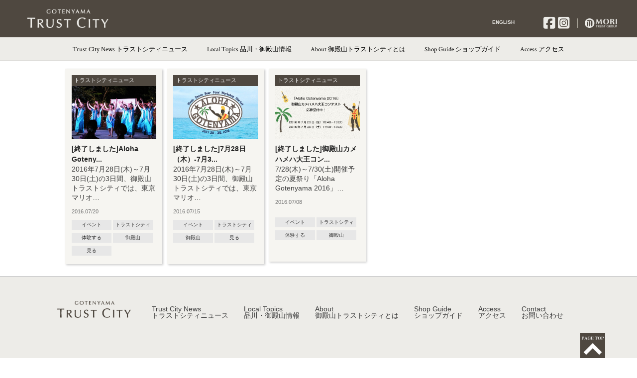

--- FILE ---
content_type: text/html; charset=UTF-8
request_url: https://www.trustcity-g.com/date/2016/07
body_size: 7198
content:
<!doctype html>

<!--[if lt IE 7]><html lang="ja" class="no-js lt-ie9 lt-ie8 lt-ie7"><![endif]-->
<!--[if (IE 7)&!(IEMobile)]><html lang="ja" class="no-js lt-ie9 lt-ie8"><![endif]-->
<!--[if (IE 8)&!(IEMobile)]><html lang="ja" class="no-js lt-ie9"><![endif]-->
<!--[if gt IE 8]><!-->
<html lang="ja" class="no-js"><!--<![endif]-->



<head>
  <meta charset="utf-8">

    <meta http-equiv="X-UA-Compatible" content="IE=edge">

  <!-- Google Tag Manager -->
  <script>
    (function(w, d, s, l, i) {
      w[l] = w[l] || [];
      w[l].push({
        'gtm.start': new Date().getTime(),
        event: 'gtm.js'
      });
      var f = d.getElementsByTagName(s)[0],
        j = d.createElement(s),
        dl = l != 'dataLayer' ? '&l=' + l : '';
      j.async = true;
      j.src =
        'https://www.googletagmanager.com/gtm.js?id=' + i + dl;
      f.parentNode.insertBefore(j, f);
    })(window, document, 'script', 'dataLayer', 'GTM-NX36826');
  </script>
  <!-- End Google Tag Manager -->

  <title>7月 | 2016 | 御殿山トラストシティ</title>

    <meta name="HandheldFriendly" content="True">
  <meta name="MobileOptimized" content="320">
  <meta name="viewport" content="width=device-width, initial-scale=1" />
  <meta name="format-detection" content="telephone=no">
  <link href="https://fonts.googleapis.com/css?family=Crimson+Text:400,700,600" rel="stylesheet" type="text/css">

    <link rel="apple-touch-icon" href="https://www.trustcity-g.com/wp/wp-content/themes/trust/apple-touch-icon.png">
  <link rel="icon" href="https://www.trustcity-g.com/wp/wp-content/themes/trust/favicon.ico">
  <!--[if IE]>
			<link rel="shortcut icon" href="https://www.trustcity-g.com/wp/wp-content/themes/trust/favicon.ico">
		<![endif]-->
    <meta name="msapplication-TileColor" content="#f01d4f">
  <meta name="msapplication-TileImage" content="https://www.trustcity-g.com/wp/wp-content/themes/trust/library/images/win8-tile-icon.png">
  <meta name="theme-color" content="#121212">

  <meta name="description" content="御殿山トラストシティは、ホテル（東京マリオットホテル）・オフィス（御殿山トラストタワー）・レジデンス（御殿山トラストコート）・御殿山庭園からなる複合施設です。">
  <meta name="keywords" content="御殿山トラストシティ,東京,品川,,トラストシティ,御殿山トラストコート,御殿山トラストタワー,トラストタワー,御殿山,レストラン,ホテル,外資系ホテル,イベント">

  <meta property="og:title" content="御殿山トラストシティ | 2016 | 7月">
      <meta property="og:description" content="御殿山トラストシティは、ホテル（東京マリオットホテル）・オフィス（御殿山トラストタワー）・レジデンス（御殿山トラストコート）・御殿山庭園からなる複合施設です。">
    <meta property="og:type" content="website">
  <meta property="og:url" content="https://www.trustcity-g.com/2103">


      <meta property="og:image" content="https://www.trustcity-g.com/wp/wp-content/themes/trust/images/og_img.jpg">
  

  <!--   <meta property="og:image" content="https://www.trustcity-g.com/wp/wp-content/themes/trust/images/og_img.jpg"> -->

  <link rel="pingback" href="https://www.trustcity-g.com/wp/xmlrpc.php">

    <link rel="alternate" type="application/rss+xml" title="御殿山トラストシティ &raquo; フィード" href="https://www.trustcity-g.com/feed" />
<link rel="alternate" type="application/rss+xml" title="御殿山トラストシティ &raquo; コメントフィード" href="https://www.trustcity-g.com/comments/feed" />
		<script type="text/javascript">
			window._wpemojiSettings = {"baseUrl":"https:\/\/s.w.org\/images\/core\/emoji\/72x72\/","ext":".png","source":{"concatemoji":"https:\/\/www.trustcity-g.com\/wp\/wp-includes\/js\/wp-emoji-release.min.js"}};
			!function(e,n,t){var a;function o(e){var t=n.createElement("canvas"),a=t.getContext&&t.getContext("2d");return!(!a||!a.fillText)&&(a.textBaseline="top",a.font="600 32px Arial","flag"===e?(a.fillText(String.fromCharCode(55356,56812,55356,56807),0,0),3e3<t.toDataURL().length):(a.fillText(String.fromCharCode(55357,56835),0,0),0!==a.getImageData(16,16,1,1).data[0]))}function i(e){var t=n.createElement("script");t.src=e,t.type="text/javascript",n.getElementsByTagName("head")[0].appendChild(t)}t.supports={simple:o("simple"),flag:o("flag")},t.DOMReady=!1,t.readyCallback=function(){t.DOMReady=!0},t.supports.simple&&t.supports.flag||(a=function(){t.readyCallback()},n.addEventListener?(n.addEventListener("DOMContentLoaded",a,!1),e.addEventListener("load",a,!1)):(e.attachEvent("onload",a),n.attachEvent("onreadystatechange",function(){"complete"===n.readyState&&t.readyCallback()})),(a=t.source||{}).concatemoji?i(a.concatemoji):a.wpemoji&&a.twemoji&&(i(a.twemoji),i(a.wpemoji)))}(window,document,window._wpemojiSettings);
		</script>
		<style type="text/css">
img.wp-smiley,
img.emoji {
	display: inline !important;
	border: none !important;
	box-shadow: none !important;
	height: 1em !important;
	width: 1em !important;
	margin: 0 .07em !important;
	vertical-align: -0.1em !important;
	background: none !important;
	padding: 0 !important;
}
</style>
<link rel='stylesheet' id='googleFonts-css'  href='https://fonts.googleapis.com/css?family=Lato%3A400%2C700%2C400italic%2C700italic' type='text/css' media='all' />
<link rel='stylesheet' id='bones-stylesheet-css'  href='https://www.trustcity-g.com/wp/wp-content/themes/trust/library/css/style.css' type='text/css' media='all' />
<!--[if lt IE 9]>
<link rel='stylesheet' id='bones-ie-only-css'  href='https://www.trustcity-g.com/wp/wp-content/themes/trust/library/css/ie.css' type='text/css' media='all' />
<![endif]-->
<script type='text/javascript' src='https://www.trustcity-g.com/wp/wp-content/themes/trust/library/js/libs/modernizr.custom.min.js'></script>
<script type='text/javascript' src='https://www.trustcity-g.com/wp/wp-includes/js/jquery/jquery.js'></script>
<script type='text/javascript' src='https://www.trustcity-g.com/wp/wp-includes/js/jquery/jquery-migrate.min.js'></script>
<style>
	#lightGallery-slider .info .desc
	{
		direction: ltr !important;
		text-align: center !important;
	}
	#lightGallery-slider .info .title
	{
		direction: ltr !important;
		text-align: center !important;
	}
	</style>      <script type="text/javascript">
         var string = ".wp-lightbox-bank,", ie, ieVersion, lightease;
         jQuery(document).ready(function ($) {
                     string = ".gallery-item, ";
                        string += ".wp-caption > a, ";
                        string += "a:has(img[class*=wp-image-])";
                     if (navigator.appName == "Microsoft Internet Explorer") {
               //Set IE as true
               ie = true;
               //Create a user agent var
               var ua = navigator.userAgent;
               //Write a new regEx to find the version number
               var re = new RegExp("MSIE ([0-9]{1,}[.0-9]{0,})");
               //If the regEx through the userAgent is not null
               if (re.exec(ua) != null) {
                  //Set the IE version
                  ieVersion = parseInt(RegExp.$1);
               }
            }
            if (ie = true && ieVersion <= 9)
            {
               lightease = "";
            } else
            {
               lightease = "ease";
            }
            var selector = string.replace(/,\s*$/, "");
            jQuery(selector).lightGallery({
               caption: true,
               desc: true,
               disableOther: true,
               closable: true,
               errorMessage: "Could not load the item. Make sure the path is correct and item exist.",
               easing: lightease
            });
         });

      </script>
      <link hreflang="ja" href="https://www.trustcity-g.com/ja/date/2016/07" rel="alternate" />
<link hreflang="en" href="https://www.trustcity-g.com/en/date/2016/07" rel="alternate" />
<link hreflang="x-default" href="https://www.trustcity-g.com/date/2016/07" rel="alternate" />
<meta name="generator" content="qTranslate-X 3.4.6.8" />
  
    
  <link rel="stylesheet" href="https://www.trustcity-g.com/wp/wp-content/themes/trust/stylesheets/app.css" /><link rel="stylesheet" href="https://www.trustcity-g.com/wp/wp-content/themes/trust/stylesheets/ng.css" />
  <!--[if lt IE 9]>
      <script src="//cdnjs.cloudflare.com/ajax/libs/html5shiv/3.6.2/html5shiv.js"></script>
      <script src="//s3.amazonaws.com/nwapi/nwmatcher/nwmatcher-1.2.5-min.js"></script>
      <script src="//html5base.googlecode.com/svn-history/r38/trunk/js/selectivizr-1.0.3b.js"></script>
      <script src="//cdnjs.cloudflare.com/ajax/libs/respond.js/1.1.0/respond.min.js"></script>

      <script>
        document.createElement('main');
      </script>
    <![endif]-->



  <!-- Foundation 3 for IE 8 and earlier -->
  <!--[if lt IE 9]>
    <script src="https://ajax.googleapis.com/ajax/libs/jquery/1.11.3/jquery.min.js"></script>
    <![endif]-->

  <!-- Foundation 5 for IE 9 and later -->
  <!--[if gt IE 8]><!-->
  <script src="https://www.trustcity-g.com/wp/wp-content/themes/trust/bower_components/jquery/dist/jquery.min.js"></script>
  <!--<![endif]-->
  
  <script>
    (function(i, s, o, g, r, a, m) {
      i['GoogleAnalyticsObject'] = r;
      i[r] = i[r] || function() {
        (i[r].q = i[r].q || []).push(arguments)
      }, i[r].l = 1 * new Date();
      a = s.createElement(o),
        m = s.getElementsByTagName(o)[0];
      a.async = 1;
      a.src = g;
      m.parentNode.insertBefore(a, m)
    })(window, document, 'script', '//www.google-analytics.com/analytics.js', 'ga');

    ga('create', 'UA-49716952-1', 'trustcity-g.com');
    ga('send', 'pageview');
  </script>

  <script src="https://kit.fontawesome.com/dce8710715.js" crossorigin="anonymous"></script>

  <style>
    [class^="icon-"] .fa-brands {
      font-size: 1.3em;
    }
  </style>
</head>

<body class="archive date" itemscope itemtype="http://schema.org/WebPage">
  <!-- Google Tag Manager (noscript) -->
  <noscript><iframe src="https://www.googletagmanager.com/ns.html?id=GTM-NX36826"
      height="0" width="0" style="display:none;visibility:hidden"></iframe></noscript>
  <!-- End Google Tag Manager (noscript) -->

  <div id="fb-root"></div>
  <script>
    (function(d, s, id) {
      var js, fjs = d.getElementsByTagName(s)[0];
      if (d.getElementById(id)) return;
      js = d.createElement(s);
      js.id = id;
      js.src = "//connect.facebook.net/ja_JP/sdk.js#xfbml=1&version=v2.4&appId=1484463765127227";
      fjs.parentNode.insertBefore(js, fjs);
    }(document, 'script', 'facebook-jssdk'));
  </script>




  

  <div id="container" class="">

    <header class="header" role="banner" itemscope itemtype="http://schema.org/WPHeader">
      <div>
        <div class="sticky">
          <nav id="inner-header" class="top-bar cf" data-topbar>

            <ul class="title-area">

              <li class="name">
                <h1 id="logo" class="h1">
                  <a href="https://www.trustcity-g.com"><img
                      src="https://www.trustcity-g.com/wp/wp-content/themes/trust/images/common/img_trustcity_gotenyama_logo.png"
                      width:="193" height="44"
                      alt="御殿山トラストシティ"></a>
                </h1>


                
<ul class="language-chooser language-chooser-both qtranxs_language_chooser" id="qtranslate-chooser">
<li class="active"><a href="https://www.trustcity-g.com/ja/date/2016/07" class="qtranxs_flag_ja qtranxs_flag_and_text" title="JAPANESE (ja)"><span>JAPANESE</span></a></li>
<li><a href="https://www.trustcity-g.com/en/date/2016/07" class="qtranxs_flag_en qtranxs_flag_and_text" title="ENGLISH (en)"><span>ENGLISH</span></a></li>
</ul><div class="qtranxs_widget_end"></div>



                <ul class="right">
                  <!-- <li class="twitter"><a class="icon-twitter" href="https://twitter.com/Gotenyama_trust" target="_brank"><span>T</span></a></li> -->
                  <li class="facebook"><a class="icon-face" href="https://www.facebook.com/gotenyamaTC/" target="_brank">
                      <i class="fa-brands fa-square-facebook"></i>
                    </a></li>
                  <li class="insta"><a class="icon-ins" href="https://instagram.com/gotenyama_trustcity/" target="_brank">
                      <i class="fa-brands fa-square-instagram"></i>
                    </a></li>
                </ul>

                <div class="mori">
                  <a href="https://www.mori-trust.co.jp/" class="morilogo" target="_brank"><img src="https://www.trustcity-g.com/wp/wp-content/themes/trust/images/common/morilogo.png" alt=""></a>
                </div>
              </li>
              <li class="toggle-topbar menu-icon"><a href="#"><span>menu</span></a></li>
            </ul>



            <!-- <nav role="navigation" itemscope itemtype="http://schema.org/SiteNavigationElement"> -->

            <section class="top-bar-section">
              <ul id="menu-global" class="nav top-nav cf"><li class='cat_news menu-item menu-item-object-category'><a href='https://www.trustcity-g.com/category/cat_news'>Trust City News <br>トラストシティニュース</a></li><li class='cat_gotenyama menu-item menu-item-object-category'><a href='https://www.trustcity-g.com/category/cat_gotenyama'>Local Topics <br>品川・御殿山情報</a></li><li class='page_about menu-item menu-item-type-taxonomy'><a href='https://www.trustcity-g.com/about'>About <br>御殿山トラストシティとは</a><ul class='sub-menu' data-max='360';><li class='menu-item menu-item-type-post_type menu-item-object-page'><a href='https://www.trustcity-g.com/about'>御殿山トラストシティ</a></li><li class='menu-item menu-item-type-post_type menu-item-object-page'><a href='https://www.trustcity-g.com/about/office'>御殿山トラストタワー</a></li><li class='menu-item menu-item-type-post_type menu-item-object-page'><a href='https://www.trustcity-g.com/about/residence'>御殿山トラストコート</a></li><li class='menu-item menu-item-type-post_type menu-item-object-page'><a href='https://www.trustcity-g.com/about/gotenyama_garden'>御殿山庭園</a></li><li class='menu-item menu-item-type-post_type menu-item-object-page'><a href='https://www.trustcity-g.com/about/tearoom'>茶室「有時庵」</a></li><li class='menu-item menu-item-type-post_type menu-item-object-page'><a href='https://www.trustcity-g.com/about/mariott-tokyo'>東京マリオットホテル</a></li><li class='menu-item menu-item-type-post_type menu-item-object-page'><a href='https://www.trustcity-g.com/about/loungeanddining-g'>ラウンジ＆ダイニング G／<br>ペストリー＆ベーカリー GGCo.</a></li></ul></li><li class='page_shop_guide menu-item menu-item-type-taxonomy'><a href='https://www.trustcity-g.com/shop-guide'>Shop Guide <br>ショップガイド</a></li><li class='page_access menu-item menu-item-type-taxonomy'><a href='https://www.trustcity-g.com/access'>Access <br>アクセス</a></li></ul>

              <!-- </nav> -->
            </section>



          </nav>
        </div>
      </div>

    </header>

<div id="wrapper">







			<div id="content">

				<div id="inner-content" class="cf">

						<main id="main" class="m-all t-2of3 d-5of7 cf" role="main" itemscope itemprop="mainContentOfPage" itemtype="http://schema.org/Blog">
							<ul class="list_container">
																					
<li id="post-2103" class="list  post-2103 post type-post status-publish format-standard has-post-thumbnail category-cat_news cate-event cate-trustcity cate-experience cate-gotenyama cate-look" style="background-image:url(); background-repeat:no-repeat;">


	<section class="entry-content cf ">
		<div class="inner">
						<p class="sub cat_news"><a href="https://www.trustcity-g.com/category/cat_news">トラストシティニュース</a></p>
			<a href="https://www.trustcity-g.com/2103">

			<div class="icatch">
				<div class="icatch_inner" style="background-image:url(https://www.trustcity-g.com/wp/wp-content/uploads/2016/07/882-1500-600x375.jpg);"></div>

			</div>

						<h1 class="archive_ttl">[終了しました]Aloha Goteny...</h1>



			<div class="left_container">
			<div class="excerpt">
				<p>2016年7月28日(木)～7月30日(土)の3日間、御殿山トラストシティでは、東京マリオ&#8230;</p>
			</div>

				<time date-time="2016-07-20">2016.07/20</time>
			</div>
	</a>

		<div class="cat">
			<a href="https://www.trustcity-g.com//cate/event" rel="tag">イベント</a><a href="https://www.trustcity-g.com//cate/trustcity" rel="tag">トラストシティ</a><a href="https://www.trustcity-g.com//cate/experience" rel="tag">体験する</a><a href="https://www.trustcity-g.com//cate/gotenyama" rel="tag">御殿山</a><a href="https://www.trustcity-g.com//cate/look" rel="tag">見る</a>		</div>


		</div>

	</section>



</li>

														
<li id="post-2020" class="list  post-2020 post type-post status-publish format-standard has-post-thumbnail category-cat_news cate-event cate-trustcity cate-gotenyama cate-look" style="background-image:url(); background-repeat:no-repeat;">


	<section class="entry-content cf ">
		<div class="inner">
						<p class="sub cat_news"><a href="https://www.trustcity-g.com/category/cat_news">トラストシティニュース</a></p>
			<a href="https://www.trustcity-g.com/2020">

			<div class="icatch">
				<div class="icatch_inner" style="background-image:url(https://www.trustcity-g.com/wp/wp-content/uploads/2016/07/aloha_g_main_1500-600x375.jpg);"></div>

			</div>

						<h1 class="archive_ttl">[終了しました]7月28日（木）-7月3...</h1>



			<div class="left_container">
			<div class="excerpt">
				<p>2016年7月28日(木)～7月30日(土)の3日間、御殿山トラストシティでは、東京マリオ&#8230;</p>
			</div>

				<time date-time="2016-07-15">2016.07/15</time>
			</div>
	</a>

		<div class="cat">
			<a href="https://www.trustcity-g.com//cate/event" rel="tag">イベント</a><a href="https://www.trustcity-g.com//cate/trustcity" rel="tag">トラストシティ</a><a href="https://www.trustcity-g.com//cate/gotenyama" rel="tag">御殿山</a><a href="https://www.trustcity-g.com//cate/look" rel="tag">見る</a>		</div>


		</div>

	</section>



</li>

														
<li id="post-1969" class="list  post-1969 post type-post status-publish format-standard has-post-thumbnail category-cat_news cate-event cate-trustcity cate-experience cate-gotenyama" style="background-image:url(); background-repeat:no-repeat;">


	<section class="entry-content cf ">
		<div class="inner">
						<p class="sub cat_news"><a href="https://www.trustcity-g.com/category/cat_news">トラストシティニュース</a></p>
			<a href="https://www.trustcity-g.com/1969">

			<div class="icatch">
				<div class="icatch_inner" style="background-image:url(https://www.trustcity-g.com/wp/wp-content/uploads/2016/07/kame1-600x375.jpg);"></div>

			</div>

						<h1 class="archive_ttl">[終了しました]御殿山カメハメハ大王コン...</h1>



			<div class="left_container">
			<div class="excerpt">
				<p>7/28(木)～7/30(土)開催予定の夏祭り「Aloha Gotenyama 2016」&#8230;</p>
			</div>

				<time date-time="2016-07-08">2016.07/08</time>
			</div>
	</a>

		<div class="cat">
			<a href="https://www.trustcity-g.com//cate/event" rel="tag">イベント</a><a href="https://www.trustcity-g.com//cate/trustcity" rel="tag">トラストシティ</a><a href="https://www.trustcity-g.com//cate/experience" rel="tag">体験する</a><a href="https://www.trustcity-g.com//cate/gotenyama" rel="tag">御殿山</a>		</div>


		</div>

	</section>



</li>

													</ul>
									
							

						</main>

					
				</div>

			</div>

			</div>


			<footer class="footer" role="contentinfo" itemscope itemtype="http://schema.org/WPFooter">

				<div id="inner-footer" class="wrap cf">
                    <h2><a href="https://www.trustcity-g.com"><img src="https://www.trustcity-g.com/wp/wp-content/themes/trust/images/common/footer_logo_gotenyama_trust_city.png" alt="sendai trust city"></a></h2>
					<nav role="navigation">
						<div class="footer-links cf"><ul id="menu-footer" class="nav footer-nav cf"><li id="menu-item-69" class="menu-item menu-item-type-taxonomy menu-item-object-category menu-item-69"><a href="https://www.trustcity-g.com/category/cat_news">Trust City News <br /><span>トラストシティニュース</span></a></li>
<li id="menu-item-70" class="menu-item menu-item-type-taxonomy menu-item-object-category menu-item-70"><a href="https://www.trustcity-g.com/category/cat_gotenyama">Local Topics<br /><span>品川・御殿山情報</span></a></li>
<li id="menu-item-72" class="menu-item menu-item-type-post_type menu-item-object-page menu-item-72"><a href="https://www.trustcity-g.com/about">About<br /><span>御殿山トラストシティとは</span></a></li>
<li id="menu-item-174" class="menu-item menu-item-type-post_type menu-item-object-page menu-item-174"><a href="https://www.trustcity-g.com/shop-guide">Shop Guide<br /><span>ショップガイド</span></a></li>
<li id="menu-item-71" class="menu-item menu-item-type-post_type menu-item-object-page menu-item-71"><a href="https://www.trustcity-g.com/access">Access<br /><span>アクセス</span></a></li>
<li id="menu-item-547" class="menu-item menu-item-type-post_type menu-item-object-page menu-item-547"><a href="https://www.trustcity-g.com/contact">Contact<br /><span>お問い合わせ</span></a></li>
</ul></div>					</nav>

				</div>
        <div class="under_border">
            <a class="text1" href="https://www.mori-trust.co.jp/privacy/index.html" target="_brank">プライバシーポリシー</a>
            <a class="text3" href="https://www.mori-trust.co.jp/gaibusoshin/" target="_brank">外部送信について</a>
            <a class="text2" href="https://www.mori-trust.co.jp/" target="_brank">会社概要</a>
            <a class="text3" href="https://www.trustcity-g.com/sitemap_page">サイトマップ</a>
            <p class="source-org copyright">&copy; 2026 御殿山トラストシティ.</p>
        </div>
			</footer>
      <span id="loading"></span>
            <!-- <img id="loading" src="https://www.trustcity-g.com/wp/wp-content/themes/trust/images/common/image.gif"> -->
		</div>

				<link rel='stylesheet' id='wp-lightbox-bank.css-css'  href='https://www.trustcity-g.com/wp/wp-content/plugins/wp-lightbox-bank/assets/css/wp-lightbox-bank.css' type='text/css' media='all' />
<script type='text/javascript' src='https://www.trustcity-g.com/wp/wp-content/themes/trust/library/js/scripts.js'></script>
<script type='text/javascript' src='https://www.trustcity-g.com/wp/wp-content/plugins/wp-lightbox-bank/assets/js/wp-lightbox-bank.js'></script>








    <!-- Foundation 3 for IE 8 and earlier -->
    <!--[if lt IE 9]>

    <script src="https://www.trustcity-g.com/wp/wp-content/themes/trustjs/rem.js"></script>
    <![endif]-->

    <!-- Foundation 5 for IE 9 and later -->
    <!--[if gt IE 8]><!-->

    <!--<![endif]-->
    <script src="https://www.trustcity-g.com/wp/wp-content/themes/trust/js/jquery.easing.1.3.min.js"></script>
    <script src="https://www.trustcity-g.com/wp/wp-content/themes/trust/bower_components/foundation/js/foundation.js"></script>
    <script src="https://www.trustcity-g.com/wp/wp-content/themes/trust/bower_components/foundation/js/foundation/foundation.orbit.js"></script>
    <script src="https://www.trustcity-g.com/wp/wp-content/themes/trust/bower_components/foundation/js/foundation/foundation.topbar.js"></script>
    <script src="https://www.trustcity-g.com/wp/wp-content/themes/trust/js/main.js"></script>

        

	</body>

</html> <!-- end of site. what a ride! -->


--- FILE ---
content_type: text/css
request_url: https://www.trustcity-g.com/wp/wp-content/themes/trust/stylesheets/ng.css
body_size: 4723
content:
@charset "UTF-8";
@media only screen and (min-width: 20em) {
  /* line 12, ../scss/ng.scss */
  body {
    padding-top: 5.9375em !important;
    height: 100%;
  }
  /* line 15, ../scss/ng.scss */
  body #container {
    position: relative;
    min-height: 98.3%;
  }
  /* line 18, ../scss/ng.scss */
  body #container #wrapper {
    padding: 0 0 32em 0;
    position: relative;
  }

  /* line 26, ../scss/ng.scss */
  .home #wrapper {
    padding: 0 !important;
  }
  /* line 29, ../scss/ng.scss */
  .home .insta_container {
    padding: 0 0 14px 0;
  }
  /* line 32, ../scss/ng.scss */
  .home .insta_bottom {
    padding: 0 0 32em 0;
  }

  /* line 38, ../scss/ng.scss */
  #main .list_container {
    display: inline-block;
    zoom: 1;
    display: block;
    overflow: visible;
  }
  /* line 43, ../scss/ng.scss */
  #main .list_container:after {
    content: ".";
    display: block;
    height: 0;
    clear: both;
    visibility: hidden;
  }
  /* line 53, ../scss/ng.scss */
  #main .list_container .list .new_box {
    width: 30px;
    height: 30px;
    border-radius: 50%;
    -webkit-border-radius: 50%;
    -moz-border-radius: 50%;
    top: -8px;
    right: -3px;
    z-index: 100;
    padding: 10px 0 0 0;
    font-size: 10px;
    font-weight: bold;
    text-align: center;
  }
  /* line 68, ../scss/ng.scss */
  #main .list_container .list.other {
    background-position: 96% 96%;
  }
  /* line 74, ../scss/ng.scss */
  #main .list_container .list .entry-content p.cat.notification a {
    background: #7787bb;
  }
  /* line 79, ../scss/ng.scss */
  #main .list_container .list .entry-content p.cat.info a {
    background: #be89bd;
  }
  /* line 84, ../scss/ng.scss */
  #main .list_container .list .entry-content p.cat.report a {
    background: #7caf94;
  }
  /* line 89, ../scss/ng.scss */
  #main .list_container .list .entry-content p.cat.column a {
    background: #5d8cbe;
  }

  /* line 102, ../scss/ng.scss */
  .single-post #main .ttl_col .title_container {
    display: inline-block;
    zoom: 1;
    display: block;
    overflow: visible !important;
  }
  /* line 107, ../scss/ng.scss */
  .single-post #main .ttl_col .title_container:after {
    content: ".";
    display: block;
    height: 0;
    clear: both;
    visibility: hidden;
  }
  /* line 114, ../scss/ng.scss */
  .single-post #main .ttl_col .title_container .shop_ttl {
    height: auto;
    font-size: 0.58em;
    line-height: 1.3;
  }
  /* line 120, ../scss/ng.scss */
  .single-post #main .ttl_col .title_container .shop_ttl.max {
    max-width: 100% !important;
    text-align: left;
  }

  /* line 132, ../scss/ng.scss */
  .single-archive_post #main .ttl_col .title_container {
    display: inline-block;
    zoom: 1;
    display: block;
    overflow: visible !important;
  }
  /* line 137, ../scss/ng.scss */
  .single-archive_post #main .ttl_col .title_container:after {
    content: ".";
    display: block;
    height: 0;
    clear: both;
    visibility: hidden;
  }
  /* line 144, ../scss/ng.scss */
  .single-archive_post #main .ttl_col .title_container .shop_ttl {
    height: auto;
    padding: 0 !important;
    font-size: 0.58em;
    line-height: 1.3;
    max-width: 75% !important;
  }
  /* line 150, ../scss/ng.scss */
  .single-archive_post #main .ttl_col .title_container .shop_ttl.max {
    max-width: 100% !important;
    text-align: left;
  }

  /* line 161, ../scss/ng.scss */
  .orbit-container .orbit-next {
    background: url(../images/next.png) #fff no-repeat;
    background-position: center;
    background-size: 70%;
  }
  /* line 165, ../scss/ng.scss */
  .orbit-container .orbit-next span {
    border: none;
  }
  /* line 169, ../scss/ng.scss */
  .orbit-container .orbit-prev {
    background: url(../images/prev.png) #fff no-repeat;
    background-position: center;
    background-size: 70%;
  }
  /* line 173, ../scss/ng.scss */
  .orbit-container .orbit-prev span {
    border: none;
  }

  /* line 178, ../scss/ng.scss */
  .header {
    border-bottom: none;
  }

  /* line 181, ../scss/ng.scss */
  .top-bar {
    border-bottom: solid 1px #8a8a8a;
    height: 6.2125em;
    max-height: 95px;
  }
  /* line 186, ../scss/ng.scss */
  .top-bar .title-area .name {
    position: relative;
  }
  /* line 188, ../scss/ng.scss */
  .top-bar .title-area .name #logo {
    padding: 0.75em 0 0 0;
    margin: 0;
  }
  /* line 191, ../scss/ng.scss */
  .top-bar .title-area .name #logo #logo a {
    display: block;
    width: 260px;
  }
  /* line 196, ../scss/ng.scss */
  .top-bar .title-area .name .right {
    float: none !important;
    margin: 0 !important;
    position: absolute;
    z-index: 99999;
    font-size: 1.3em;
    width: 115px;
    line-height: 20px;
    top: 61px;
    left: 20px;
  }
  /* line 206, ../scss/ng.scss */
  .top-bar .title-area .name .right li {
    margin: 0 0 0 15px;
  }
  /* line 208, ../scss/ng.scss */
  .top-bar .title-area .name .right li:first-child {
    margin: 0;
  }
  /* line 211, ../scss/ng.scss */
  .top-bar .title-area .name .right li a {
    color: #edece8;
  }
  /* line 213, ../scss/ng.scss */
  .top-bar .title-area .name .right li a span {
    display: none;
  }
  /* line 220, ../scss/ng.scss */
  .top-bar .title-area .name .mori {
    position: absolute;
    top: 15px;
    right: 20px;
  }
  /* line 224, ../scss/ng.scss */
  .top-bar .title-area .name .mori img {
    width: 80px;
    height: auto;
    padding-left: 0;
    border-left: none;
  }
  /* line 234, ../scss/ng.scss */
  .top-bar .title-area .menu-icon a span {
    font-size: 9px;
    vertical-align: baseline;
    vertical-align: -webkit-baseline-middle;
  }

  /* line 260, ../scss/ng.scss */
  .top-bar .top-bar-section #menu-global li {
    margin: 0 auto;
  }
  /* line 264, ../scss/ng.scss */
  .top-bar .top-bar-section #menu-global li a {
    font-family: "Crimson Text", "HGS明朝B", "ヒラギノ明朝 Pro W6", "Hiragino Mincho Pro", "ＭＳ Ｐ明朝", serif;
  }
  /* line 266, ../scss/ng.scss */
  .top-bar .top-bar-section #menu-global li a br {
    display: none;
  }
  /* line 270, ../scss/ng.scss */
  .top-bar .top-bar-section #menu-global li a span {
    font-family: "ヒラギノ角ゴ", "Hiragino Kaku Gothic", "ヒラギノ角ゴ Pro W3", "Hiragino Kaku Gothic Pro", "ヒラギノ角ゴ Pro W6", "Hiragino Kaku Gothic ProN", "メイリオ", Meiryo, Osaka, "ＭＳ Ｐゴシック", "MS PGothic", sans-serif;
    padding: 0 0 0 7%;
  }
  /* line 278, ../scss/ng.scss */
  .top-bar .top-bar-section #menu-global li a:focus {
    color: #000;
    text-decoration: none;
  }
  /* line 284, ../scss/ng.scss */
  .top-bar .top-bar-section #menu-global li.menu-item-90 a {
    border-bottom: solid 4px #be89bd;
  }
  /* line 286, ../scss/ng.scss */
  .top-bar .top-bar-section #menu-global li.menu-item-90 a:hover {
    background: #be89bd !important;
  }
  /* line 293, ../scss/ng.scss */
  .top-bar .top-bar-section #menu-global li.menu-item-82 a {
    border-bottom: solid 4px #7787bb;
  }
  /* line 295, ../scss/ng.scss */
  .top-bar .top-bar-section #menu-global li.menu-item-82 a:hover {
    background: #7787bb !important;
  }
  /* line 301, ../scss/ng.scss */
  .top-bar .top-bar-section #menu-global li.menu-item-368 a {
    border-bottom: solid 4px #5d8cbe;
  }
  /* line 303, ../scss/ng.scss */
  .top-bar .top-bar-section #menu-global li.menu-item-368 a:hover {
    background: #5d8cbe !important;
  }
  /* line 309, ../scss/ng.scss */
  .top-bar .top-bar-section #menu-global li.menu-item-13 a {
    border-bottom: solid 4px #7caf94;
  }
  /* line 311, ../scss/ng.scss */
  .top-bar .top-bar-section #menu-global li.menu-item-13 a:hover {
    background: #7caf94 !important;
  }
  /* line 317, ../scss/ng.scss */
  .top-bar .top-bar-section #menu-global li.menu-item-12 a {
    border-bottom: solid 4px #a0c756;
  }
  /* line 319, ../scss/ng.scss */
  .top-bar .top-bar-section #menu-global li.menu-item-12 a:hover {
    background: #a0c756 !important;
  }
  /* line 329, ../scss/ng.scss */
  .top-bar.expanded .title-area {
    background: transparent;
  }

  /* line 338, ../scss/ng.scss */
  .blog .nav_header .inner .ttl {
    padding: 1.04em 0;
  }
  /* line 341, ../scss/ng.scss */
  .blog .nav_header .inner .content {
    font-family: "ヒラギノ角ゴ", "Hiragino Kaku Gothic", "ヒラギノ角ゴ Pro W3", "Hiragino Kaku Gothic Pro", "ヒラギノ角ゴ Pro W6", "Hiragino Kaku Gothic ProN", "メイリオ", Meiryo, Osaka, "ＭＳ Ｐゴシック", "MS PGothic", sans-serif;
    font-size: 0.75em;
  }
  /* line 344, ../scss/ng.scss */
  .blog .nav_header .inner .content .nav_container {
    margin-top: 5%;
  }
  /* line 346, ../scss/ng.scss */
  .blog .nav_header .inner .content .nav_container li {
    position: relative;
    -moz-border-radius: 2px;
    -webkit-border-radius: 2px;
    -o-border-radius: 2px;
    -ms-border-radius: 2px;
    width: 80%;
    border: solid 1px #8e8e8e;
    margin: 1% auto;
  }
  /* line 355, ../scss/ng.scss */
  .blog .nav_header .inner .content .nav_container li a {
    display: block;
    width: 100%;
    padding: 1em 0;
    color: #fff !important;
  }
  /* line 361, ../scss/ng.scss */
  .blog .nav_header .inner .content .nav_container li:first-child {
    margin: 0 auto;
  }
  /* line 364, ../scss/ng.scss */
  .blog .nav_header .inner .content .nav_container li.notification {
    background: #7787bb;
  }
  /* line 367, ../scss/ng.scss */
  .blog .nav_header .inner .content .nav_container li.report {
    background: #7caf94;
  }
  /* line 370, ../scss/ng.scss */
  .blog .nav_header .inner .content .nav_container li.column {
    background: #5d8cbe;
    position: static;
    float: none;
  }
  /* line 375, ../scss/ng.scss */
  .blog .nav_header .inner .content .nav_container li.info {
    background: #be89bd;
  }
  /* line 378, ../scss/ng.scss */
  .blog .nav_header .inner .content .nav_container li.all {
    background: #fff !important;
  }
  /* line 380, ../scss/ng.scss */
  .blog .nav_header .inner .content .nav_container li.all a {
    color: #7787bb !important;
  }
  /* line 384, ../scss/ng.scss */
  .blog .nav_header .inner .content .nav_container li.all.icon-triangle-right:after {
    display: block;
  }

  /* line 401, ../scss/ng.scss */
  .category .nav_header .inner .content .nav_container li {
    position: relative;
  }

  /* line 414, ../scss/ng.scss */
  .category-notification .nav_header .inner .ttl {
    padding: 1.04em 0;
  }
  /* line 417, ../scss/ng.scss */
  .category-notification .nav_header .inner .content {
    font-family: "ヒラギノ角ゴ", "Hiragino Kaku Gothic", "ヒラギノ角ゴ Pro W3", "Hiragino Kaku Gothic Pro", "ヒラギノ角ゴ Pro W6", "Hiragino Kaku Gothic ProN", "メイリオ", Meiryo, Osaka, "ＭＳ Ｐゴシック", "MS PGothic", sans-serif;
    font-size: 0.75em;
  }
  /* line 420, ../scss/ng.scss */
  .category-notification .nav_header .inner .content .nav_container {
    margin-top: 5%;
  }
  /* line 422, ../scss/ng.scss */
  .category-notification .nav_header .inner .content .nav_container li {
    -moz-border-radius: 2px;
    -webkit-border-radius: 2px;
    -o-border-radius: 2px;
    -ms-border-radius: 2px;
    width: 80%;
    border: solid 1px #8e8e8e;
    margin: 1% auto;
  }
  /* line 430, ../scss/ng.scss */
  .category-notification .nav_header .inner .content .nav_container li a {
    display: block;
    width: 100%;
    padding: 1em 0;
    color: #fff;
  }
  /* line 436, ../scss/ng.scss */
  .category-notification .nav_header .inner .content .nav_container li:first-child {
    margin: 0 auto;
  }
  /* line 439, ../scss/ng.scss */
  .category-notification .nav_header .inner .content .nav_container li.notification {
    background: #7787bb;
  }
  /* line 442, ../scss/ng.scss */
  .category-notification .nav_header .inner .content .nav_container li.report {
    background: #7caf94;
  }
  /* line 445, ../scss/ng.scss */
  .category-notification .nav_header .inner .content .nav_container li.column {
    background: #5d8cbe;
    position: static;
    float: none;
  }
  /* line 450, ../scss/ng.scss */
  .category-notification .nav_header .inner .content .nav_container li.info {
    background: #be89bd;
  }
  /* line 453, ../scss/ng.scss */
  .category-notification .nav_header .inner .content .nav_container li.all {
    background: #fff !important;
  }
  /* line 455, ../scss/ng.scss */
  .category-notification .nav_header .inner .content .nav_container li.all a {
    color: #7787bb !important;
  }
  /* line 459, ../scss/ng.scss */
  .category-notification .nav_header .inner .content .nav_container li.notification.icon-triangle-right:after {
    display: block;
  }

  /* line 472, ../scss/ng.scss */
  .category-report .nav_header .inner .ttl {
    padding: 1.04em 0;
  }
  /* line 475, ../scss/ng.scss */
  .category-report .nav_header .inner .content {
    font-family: "ヒラギノ角ゴ", "Hiragino Kaku Gothic", "ヒラギノ角ゴ Pro W3", "Hiragino Kaku Gothic Pro", "ヒラギノ角ゴ Pro W6", "Hiragino Kaku Gothic ProN", "メイリオ", Meiryo, Osaka, "ＭＳ Ｐゴシック", "MS PGothic", sans-serif;
    font-size: 0.75em;
  }
  /* line 478, ../scss/ng.scss */
  .category-report .nav_header .inner .content .nav_container {
    margin-top: 5%;
  }
  /* line 480, ../scss/ng.scss */
  .category-report .nav_header .inner .content .nav_container li {
    -moz-border-radius: 2px;
    -webkit-border-radius: 2px;
    -o-border-radius: 2px;
    -ms-border-radius: 2px;
    width: 80%;
    border: solid 1px #8e8e8e;
    margin: 1% auto;
  }
  /* line 488, ../scss/ng.scss */
  .category-report .nav_header .inner .content .nav_container li a {
    display: block;
    width: 100%;
    padding: 1em 0;
    color: #fff;
  }
  /* line 494, ../scss/ng.scss */
  .category-report .nav_header .inner .content .nav_container li:first-child {
    margin: 0 auto;
  }
  /* line 498, ../scss/ng.scss */
  .category-report .nav_header .inner .content .nav_container li.notification {
    background: #7787bb;
  }
  /* line 501, ../scss/ng.scss */
  .category-report .nav_header .inner .content .nav_container li.report {
    background: #7caf94;
  }
  /* line 504, ../scss/ng.scss */
  .category-report .nav_header .inner .content .nav_container li.column {
    background: #5d8cbe;
    position: static;
    float: none;
  }
  /* line 509, ../scss/ng.scss */
  .category-report .nav_header .inner .content .nav_container li.info {
    background: #be89bd;
  }
  /* line 512, ../scss/ng.scss */
  .category-report .nav_header .inner .content .nav_container li.all {
    background: #fff !important;
  }
  /* line 514, ../scss/ng.scss */
  .category-report .nav_header .inner .content .nav_container li.all a {
    color: #7787bb !important;
  }
  /* line 518, ../scss/ng.scss */
  .category-report .nav_header .inner .content .nav_container li.report.icon-triangle-right:after {
    display: block;
  }

  /* line 531, ../scss/ng.scss */
  .category-column .nav_header .inner .ttl {
    padding: 1.04em 0;
  }
  /* line 534, ../scss/ng.scss */
  .category-column .nav_header .inner .content {
    font-family: "ヒラギノ角ゴ", "Hiragino Kaku Gothic", "ヒラギノ角ゴ Pro W3", "Hiragino Kaku Gothic Pro", "ヒラギノ角ゴ Pro W6", "Hiragino Kaku Gothic ProN", "メイリオ", Meiryo, Osaka, "ＭＳ Ｐゴシック", "MS PGothic", sans-serif;
    font-size: 0.75em;
  }
  /* line 537, ../scss/ng.scss */
  .category-column .nav_header .inner .content .nav_container {
    margin-top: 5%;
  }
  /* line 539, ../scss/ng.scss */
  .category-column .nav_header .inner .content .nav_container li {
    -moz-border-radius: 2px;
    -webkit-border-radius: 2px;
    -o-border-radius: 2px;
    -ms-border-radius: 2px;
    width: 80%;
    border: solid 1px #8e8e8e;
    margin: 1% auto;
  }
  /* line 547, ../scss/ng.scss */
  .category-column .nav_header .inner .content .nav_container li a {
    display: block;
    width: 100%;
    padding: 1em 0;
    color: #fff;
  }
  /* line 553, ../scss/ng.scss */
  .category-column .nav_header .inner .content .nav_container li:first-child {
    margin: 0 auto;
  }
  /* line 557, ../scss/ng.scss */
  .category-column .nav_header .inner .content .nav_container li.notification {
    background: #7787bb;
  }
  /* line 560, ../scss/ng.scss */
  .category-column .nav_header .inner .content .nav_container li.report {
    background: #7caf94;
  }
  /* line 563, ../scss/ng.scss */
  .category-column .nav_header .inner .content .nav_container li.column {
    background: #5d8cbe;
    float: none;
  }
  /* line 567, ../scss/ng.scss */
  .category-column .nav_header .inner .content .nav_container li.info {
    background: #be89bd;
  }
  /* line 570, ../scss/ng.scss */
  .category-column .nav_header .inner .content .nav_container li.all {
    background: #fff !important;
  }
  /* line 572, ../scss/ng.scss */
  .category-column .nav_header .inner .content .nav_container li.all a {
    color: #7787bb !important;
  }
  /* line 576, ../scss/ng.scss */
  .category-column .nav_header .inner .content .nav_container li.column.icon-triangle-right:after {
    display: block;
  }

  /* line 589, ../scss/ng.scss */
  .category-info .nav_header .inner .ttl {
    padding: 1.04em 0;
  }
  /* line 592, ../scss/ng.scss */
  .category-info .nav_header .inner .content {
    font-family: "ヒラギノ角ゴ", "Hiragino Kaku Gothic", "ヒラギノ角ゴ Pro W3", "Hiragino Kaku Gothic Pro", "ヒラギノ角ゴ Pro W6", "Hiragino Kaku Gothic ProN", "メイリオ", Meiryo, Osaka, "ＭＳ Ｐゴシック", "MS PGothic", sans-serif;
    font-size: 0.75em;
  }
  /* line 595, ../scss/ng.scss */
  .category-info .nav_header .inner .content .nav_container {
    margin-top: 5%;
  }
  /* line 597, ../scss/ng.scss */
  .category-info .nav_header .inner .content .nav_container li {
    -moz-border-radius: 2px;
    -webkit-border-radius: 2px;
    -o-border-radius: 2px;
    -ms-border-radius: 2px;
    width: 80%;
    border: solid 1px #8e8e8e;
    margin: 1% auto;
    position: relative;
  }
  /* line 607, ../scss/ng.scss */
  .category-info .nav_header .inner .content .nav_container li a {
    display: block;
    width: 100%;
    padding: 1em 0;
    color: #fff;
  }
  /* line 613, ../scss/ng.scss */
  .category-info .nav_header .inner .content .nav_container li:first-child {
    margin: 0 auto;
  }
  /* line 617, ../scss/ng.scss */
  .category-info .nav_header .inner .content .nav_container li.notification {
    background: #7787bb;
  }
  /* line 620, ../scss/ng.scss */
  .category-info .nav_header .inner .content .nav_container li.report {
    background: #7caf94;
  }
  /* line 623, ../scss/ng.scss */
  .category-info .nav_header .inner .content .nav_container li.column {
    background: #5d8cbe;
    position: static;
    float: none;
  }
  /* line 628, ../scss/ng.scss */
  .category-info .nav_header .inner .content .nav_container li.info {
    background: #be89bd;
  }
  /* line 631, ../scss/ng.scss */
  .category-info .nav_header .inner .content .nav_container li.all {
    background: #fff !important;
  }
  /* line 633, ../scss/ng.scss */
  .category-info .nav_header .inner .content .nav_container li.all a {
    color: #7787bb !important;
  }
  /* line 637, ../scss/ng.scss */
  .category-info .nav_header .inner .content .nav_container li.info.icon-triangle-right:after {
    display: block;
  }

  /* line 647, ../scss/ng.scss */
  .footer {
    background: #edece8;
    border-top: 1px solid #939393;
    color: #3c3c3c;
    border-bottom: 1px solid #939393;
    margin: 0 0 40px 0;
    position: absolute;
    bottom: 0;
    width: 100%;
  }
  /* line 656, ../scss/ng.scss */
  .footer #inner-footer {
    max-width: 970px;
    margin: 5em auto 0;
    zoom: 1;
    display: block;
  }
  /* line 661, ../scss/ng.scss */
  .footer #inner-footer:after {
    content: ".";
    display: block;
    height: 0;
    clear: both;
    visibility: hidden;
  }
  /* line 668, ../scss/ng.scss */
  .footer #inner-footer h2 {
    float: none;
    width: 148px;
    margin: 0 auto 2em;
  }
  /* line 673, ../scss/ng.scss */
  .footer #inner-footer nav {
    margin: 0 auto 5em;
    max-width: 320px;
  }
  /* line 677, ../scss/ng.scss */
  .footer #inner-footer nav .footer-links .footer-nav {
    margin: 0 3%;
  }
  /* line 679, ../scss/ng.scss */
  .footer #inner-footer nav .footer-links .footer-nav li {
    margin: 0 0 0 0;
    float: none;
    position: relative;
  }
  /* line 683, ../scss/ng.scss */
  .footer #inner-footer nav .footer-links .footer-nav li a {
    color: #3c3c3c;
    display: block;
    font-size: 0.85em;
  }
  /* line 687, ../scss/ng.scss */
  .footer #inner-footer nav .footer-links .footer-nav li a br {
    display: none;
  }
  /* line 690, ../scss/ng.scss */
  .footer #inner-footer nav .footer-links .footer-nav li a span {
    padding: 0 0 0 5%;
  }
  /* line 694, ../scss/ng.scss */
  .footer #inner-footer nav .footer-links .footer-nav li:last-child {
    margin: 0;
  }
  /* line 703, ../scss/ng.scss */
  .footer .under_border {
    position: absolute;
    max-width: 1200px;
    width: 100%;
    margin: 0px auto;
    bottom: -35px;
    left: 0;
    right: 0;
  }
  /* line 711, ../scss/ng.scss */
  .footer .under_border:after {
    display: block;
    clear: both;
    content: "";
  }
  /* line 716, ../scss/ng.scss */
  .footer .under_border a {
    float: left;
    margin: 0 0 0 10px;
  }
  /* line 719, ../scss/ng.scss */
  .footer .under_border a:first-child {
    margin: 0 0 0 5px;
  }
  /* line 723, ../scss/ng.scss */
  .footer .under_border .text1 {
    color: #3c3c3c;
    font-weight: bold;
    font-size: 10px;
    display: block;
  }
  /* line 731, ../scss/ng.scss */
  .footer .under_border .text2 {
    color: #3c3c3c;
    font-weight: bold;
    font-size: 10px;
    display: block;
  }
  /* line 739, ../scss/ng.scss */
  .footer .under_border .text3 {
    color: #3c3c3c;
    font-weight: bold;
    font-size: 10px;
    display: block;
  }
  /* line 747, ../scss/ng.scss */
  .footer .under_border .copyright {
    font-size: 10px;
    margin: 20px 0 -25px 0;
    padding-top: 20px;
    text-align: left;
  }
}
/* line 758, ../scss/ng.scss */
a:focus, *:focus {
  outline: none;
  noFocusLine: expression(this.onFocus=this.blur());
}

@media only screen and (min-width: 23.4375em) {
  /* line 769, ../scss/ng.scss */
  .single-post #main .ttl_col .title_container .shop_ttl {
    font-size: 0.7em;
    line-height: 1.3;
  }

  /* line 782, ../scss/ng.scss */
  .single-archive_post #main .ttl_col .title_container .shop_ttl {
    font-size: 0.7em;
    line-height: 1.3;
  }
}
@media only screen and (min-width: 24em) {
  /* line 794, ../scss/ng.scss */
  .top-bar {
    border-bottom: solid 1px #8a8a8a;
    height: 6.2125em;
  }
  /* line 798, ../scss/ng.scss */
  .top-bar .title-area #logo a {
    display: block;
    width: 193px;
  }

  /* line 805, ../scss/ng.scss */
  .under_border .copyright {
    font-size: 10px;
    margin: 0 0 -25px 0 !important;
    text-align: right !important;
    padding-top: 0 !important;
  }
}
@media only screen and (min-width: 40.0625em) {
  /* line 820, ../scss/ng.scss */
  body #container #wrapper {
    padding: 0 0 22em 0;
  }

  /* line 827, ../scss/ng.scss */
  .home .insta_bottom {
    padding: 0 0 23.1em 0;
  }

  /* line 887, ../scss/ng.scss */
  .footer {
    color: #3c3c3c;
  }
  /* line 889, ../scss/ng.scss */
  .footer #inner-footer {
    max-width: 970px;
    margin: 3em auto 0;
    zoom: 1;
    display: block;
  }
  /* line 894, ../scss/ng.scss */
  .footer #inner-footer:after {
    content: ".";
    display: block;
    height: 0;
    clear: both;
    visibility: hidden;
  }
  /* line 901, ../scss/ng.scss */
  .footer #inner-footer h2 {
    float: none;
    width: 148px;
    margin: 0 auto 2em;
  }
  /* line 906, ../scss/ng.scss */
  .footer #inner-footer nav {
    margin: 0 auto 5em;
    max-width: 610px;
  }
  /* line 910, ../scss/ng.scss */
  .footer #inner-footer nav .footer-links .footer-nav {
    margin: 0 3%;
  }
  /* line 912, ../scss/ng.scss */
  .footer #inner-footer nav .footer-links .footer-nav li {
    margin: 0 5% 0 0;
    float: left;
    position: relative;
  }
  /* line 916, ../scss/ng.scss */
  .footer #inner-footer nav .footer-links .footer-nav li a {
    font-size: 0.85em;
    color: #3c3c3c;
  }
  /* line 919, ../scss/ng.scss */
  .footer #inner-footer nav .footer-links .footer-nav li a br {
    display: block;
  }
  /* line 922, ../scss/ng.scss */
  .footer #inner-footer nav .footer-links .footer-nav li a span {
    margin: 0;
    padding: 0;
  }
  /* line 927, ../scss/ng.scss */
  .footer #inner-footer nav .footer-links .footer-nav li:last-child {
    margin: 0;
  }
  /* line 934, ../scss/ng.scss */
  .footer #inner-footer .copyright {
    text-align: right;
  }
}
@media only screen and (min-width: 48.0625em) {
  /* line 948, ../scss/ng.scss */
  .top-bar {
    height: auto;
    position: relative;
  }
  /* line 953, ../scss/ng.scss */
  .top-bar .title-area {
    float: none;
  }
  /* line 956, ../scss/ng.scss */
  .top-bar .title-area .name {
    max-width: 1200px;
    margin: 0 auto;
  }
  /* line 978, ../scss/ng.scss */
  .top-bar .top-bar-section #menu-global {
    max-width: 1060px;
    width: 100%;
  }
  /* line 988, ../scss/ng.scss */
  .top-bar .top-bar-section #menu-global li a span {
    font-family: "ヒラギノ角ゴ", "Hiragino Kaku Gothic", "ヒラギノ角ゴ Pro W3", "Hiragino Kaku Gothic Pro", "ヒラギノ角ゴ Pro W6", "Hiragino Kaku Gothic ProN", "メイリオ", Meiryo, Osaka, "ＭＳ Ｐゴシック", "MS PGothic", sans-serif;
    padding: 0;
  }
}
@media only screen and (min-width: 51.5em) {
  /* line 1006, ../scss/ng.scss */
  body {
    padding-top: 8.4375em !important;
  }
  /* line 1011, ../scss/ng.scss */
  body #container #wrapper {
    padding: 0 0 22em 0;
  }

  /* line 1018, ../scss/ng.scss */
  .home .insta_bottom {
    padding: 0 0 20.1em 0;
  }

  /* line 1022, ../scss/ng.scss */
  .top-bar {
    max-height: 128px;
  }
  /* line 1026, ../scss/ng.scss */
  .top-bar .title-area .name #logo {
    margin: 0.75em 0;
    padding: 0.35em 0;
  }
  /* line 1030, ../scss/ng.scss */
  .top-bar .title-area .name .right {
    position: absolute;
    top: 20px;
    right: 105px;
    left: auto;
    width: auto;
  }
  /* line 1036, ../scss/ng.scss */
  .top-bar .title-area .name .right li {
    margin: 0 0 0 5px;
  }
  /* line 1040, ../scss/ng.scss */
  .top-bar .title-area .name .mori {
    position: absolute;
    top: 15px;
    right: 10px;
  }
  /* line 1044, ../scss/ng.scss */
  .top-bar .title-area .name .mori img {
    width: 80px;
    height: auto;
    padding-left: 14px;
    border-left: 1px solid #a8a398;
  }
  /* line 1058, ../scss/ng.scss */
  .top-bar .top-bar-section #menu-global li a br {
    display: block;
  }
}
@media only screen and (min-width: 60.625em) {
  /* line 1071, ../scss/ng.scss */
  body {
    padding-top: 0;
  }
  /* line 1074, ../scss/ng.scss */
  body #container #wrapper {
    padding: 0 0 20em 0;
  }

  /* line 1081, ../scss/ng.scss */
  .home .insta_bottom {
    padding: 0 0 15.1em 0;
  }

  /* line 1085, ../scss/ng.scss */
  .footer {
    color: #3c3c3c;
  }
  /* line 1087, ../scss/ng.scss */
  .footer #inner-footer {
    max-width: 970px;
    margin: 3em auto 0;
    zoom: 1;
    display: block;
  }
  /* line 1092, ../scss/ng.scss */
  .footer #inner-footer:after {
    content: ".";
    display: block;
    height: 0;
    clear: both;
    visibility: hidden;
  }
  /* line 1099, ../scss/ng.scss */
  .footer #inner-footer h2 {
    float: none;
    width: 148px;
    margin: 0 auto 2em;
  }
  /* line 1104, ../scss/ng.scss */
  .footer #inner-footer nav {
    margin: 0 auto 5em;
    max-width: 820px;
  }
  /* line 1108, ../scss/ng.scss */
  .footer #inner-footer nav .footer-links .footer-nav {
    margin: 0;
  }
  /* line 1110, ../scss/ng.scss */
  .footer #inner-footer nav .footer-links .footer-nav li {
    margin: 0 1% 0 0;
    float: left;
    position: relative;
  }
  /* line 1114, ../scss/ng.scss */
  .footer #inner-footer nav .footer-links .footer-nav li a {
    font-size: 0.85em;
    color: #3c3c3c;
  }
  /* line 1118, ../scss/ng.scss */
  .footer #inner-footer nav .footer-links .footer-nav li:last-child {
    margin: 0;
  }
  /* line 1125, ../scss/ng.scss */
  .footer #inner-footer .copyright {
    text-align: right;
  }
}
@media only screen and (min-width: 67em) {
  /* line 1135, ../scss/ng.scss */
  body {
    padding-top: 7.6375em !important;
  }
  /* line 1138, ../scss/ng.scss */
  body #container #wrapper {
    padding: 0 0 13.5em 0;
  }

  /* line 1147, ../scss/ng.scss */
  .top-bar .top-bar-section #menu-global li a {
    line-height: 2.8125rem;
    padding: 0 1.2rem;
  }
  /* line 1150, ../scss/ng.scss */
  .top-bar .top-bar-section #menu-global li a span {
    padding: 0 0 0 7%;
  }
  /* line 1153, ../scss/ng.scss */
  .top-bar .top-bar-section #menu-global li a br {
    display: none;
  }

  /* line 1161, ../scss/ng.scss */
  .footer {
    color: #3c3c3c;
  }
  /* line 1163, ../scss/ng.scss */
  .footer #inner-footer {
    max-width: 1050px;
    margin: 1em auto 1em;
    zoom: 1;
    display: block;
  }
  /* line 1168, ../scss/ng.scss */
  .footer #inner-footer:after {
    content: ".";
    display: block;
    height: 0;
    clear: both;
    visibility: hidden;
  }
  /* line 1175, ../scss/ng.scss */
  .footer #inner-footer h2 {
    float: left;
    width: 148px;
    margin: 2em 2em 2em 0;
  }
  /* line 1180, ../scss/ng.scss */
  .footer #inner-footer nav {
    margin: 2em auto 3em;
    max-width: 970px;
  }
  /* line 1184, ../scss/ng.scss */
  .footer #inner-footer nav .footer-links .footer-nav {
    margin: 0;
  }
  /* line 1186, ../scss/ng.scss */
  .footer #inner-footer nav .footer-links .footer-nav li {
    margin: 0 1% 0 0;
    float: left;
    position: relative;
  }
  /* line 1190, ../scss/ng.scss */
  .footer #inner-footer nav .footer-links .footer-nav li a {
    font-size: 0.85em;
    color: #3c3c3c;
  }
  /* line 1194, ../scss/ng.scss */
  .footer #inner-footer nav .footer-links .footer-nav li:last-child {
    margin: 0;
  }
  /* line 1201, ../scss/ng.scss */
  .footer #inner-footer .copyright {
    text-align: right;
  }
}
@media only screen and (min-width: 77em) {
  /* line 1210, ../scss/ng.scss */
  .top-bar {
    height: auto;
    max-height: 128px;
    position: relative;
  }
  /* line 1215, ../scss/ng.scss */
  .top-bar .title-area {
    float: none;
  }
  /* line 1218, ../scss/ng.scss */
  .top-bar .title-area .name {
    max-width: 1200px;
    margin: 0 auto;
  }
  /* line 1221, ../scss/ng.scss */
  .top-bar .title-area .name #logo {
    margin: 0.75em 0;
  }
  /* line 1224, ../scss/ng.scss */
  .top-bar .title-area .name .right {
    position: absolute;
    top: 20px;
    right: 95px;
    left: auto;
    width: auto;
  }
  /* line 1230, ../scss/ng.scss */
  .top-bar .title-area .name .right li {
    margin: 0 0 0 5px;
  }
  /* line 1234, ../scss/ng.scss */
  .top-bar .title-area .name .mori {
    position: absolute;
    top: 15px;
    right: 0px;
  }
  /* line 1238, ../scss/ng.scss */
  .top-bar .title-area .name .mori img {
    width: 80px;
    height: auto;
  }

  /* line 1250, ../scss/ng.scss */
  .footer #inner-footer nav {
    max-width: initial;
  }
}

/*# sourceMappingURL=ng.css.map */


--- FILE ---
content_type: application/javascript
request_url: https://www.trustcity-g.com/wp/wp-content/themes/trust/js/main.js
body_size: 1539
content:
function Usa(){
  this.init();
}
Usa.prototype = {
  init:function(){
    this.ua = {};
    this.ua.name = window.navigator.userAgent.toLowerCase();
    this.ua.isIE = (this.ua.name.indexOf('msie') >= 0 || this.ua.name.indexOf('trident') >= 0);
    this.ua.isFirefox = this.ua.name.indexOf('firefox') >= 0;
    this.ua.isiPhone = this.ua.name.indexOf('iphone') >= 0;
    this.ua.isiPod = this.ua.name.indexOf('ipod') >= 0;
    this.ua.isiPad = this.ua.name.indexOf('ipad') >= 0;
    this.ua.isiOS = (this.ua.isiPhone || this.ua.isiPod || this.ua.isiPad);
    this.ua.isAndroid = this.ua.name.indexOf('android') >= 0;
    this.ua.isTablet = (this.ua.isiPad || (this.ua.isAndroid && this.ua.name.indexOf('mobile') < 0));
  }
}
var usa = new Usa();

$(function(){

var win,winH;
//about use
var build,cover,index,boxes,btn_close,back,coverW,build_containerTop,build_container,currentBox,winW;


function init(){

  win = $(window);
  var ua = usa.ua;

  $(document).foundation({
    topbar:{
      scrolltop:false
    }/*,
    orbit:{
      timer_speed:5000,
      slide_number:false,
      resume_on_mouseout:true,
      //timer:false,
      after_slide_change:function(){
        //console.log('after');
      }
    }*/
  });

  $('.orbit-slides-container').each(function(){
    var child = $(this).children();
    var cnt = child.length;
    if(cnt <= 1){
      $(this).siblings('a[class^=orbit]').hide();
      $(this).siblings('div[class^=orbit]').hide();
      if(cnt == 0){
        $('.info_slider').hide();
      }
    }

  });

  win.on({'resize load':onResize});


///win.trigger('resize');

  //$(window).on('load',function(){
    $('#loading').fadeOut('fast',function(){$(this).remove()});
    $('#wrapper').addClass('on');
  //});

    var img1 = $("<img>").attr("src","/wp/wp-content/themes/trust/images/pagetop.png")
                        .addClass("pagetop_img1").css({"width":"100%","height":"auto"});
    var img2 = $("<img>").attr("src","/wp/wp-content/themes/trust/images/pagetop.png")
                        .addClass("pagetop_img2").css({"width":"100%","height":"auto"});

    var span = $("<span>");

    var a = $("<a>").attr("href","").addClass("pagetop")
                    .css({"width":"50px","height":"auto"});

    span.append(img1,img2);
    a.append(span);

    $(".footer").prepend(a);
    $(".pagetop").on("click",function(){
      $("html,body").animate({
        scrollTop: 0
      },500,"swing");
      return false;
    });

  var menu = $('#menu-global');
  var sub = $('.sub-menu');
  var mouseOver = "mouseover";
  var mouseOut = "mouseout";
  var max = sub.data('max')+'px';
  var menu_icon = $('.menu-icon');

  if(ua.isiPhone || ua.isiPhod || ua.isiPad || ua.isAndroid){
    var btn = "<div class='sub_btn'><span class='inner'>+</span></div>";
    menu.find('.page_about').prepend(btn);
    var jud = false;
    menu.on('touchstart', '.sub_btn', function(e){
      e.stopPropagation();
      if(jud = !jud){
        sub.addClass('on');
        sub.css('max-height',max);
      }else{
        sub.removeClass('on');
        sub.css('max-height',0);
      }
      if(jud){
        menu.find('.inner').text('-');
      }else{
        menu.find('.inner').text('+');
      }

      //sub.stop(true,false).slideToggle('slow');

    });

    menu_icon.on('click',function(){
      
      if(jud){
        jud = false;
        sub.removeClass('on');
        sub.css('max-height',0);
        menu.find('.inner').text('+');
      }
    });

    }else{

    menu.on(mouseOver, '.page_about',function(){
      sub.addClass('on');
      sub.css('max-height',max);
    });
    menu.on(mouseOut,'.page_about',function(){
      sub.removeClass('on');
      sub.css('max-height',0);
    });


  }
  var imgs = $('#main').find('a');
  $.each(imgs,function(i,el){
    if($(this).find('img').length){
      $(this).addClass('plus');
    }
  });




}//init

function onResize(e){
  winW = win.width();
}






  init();

});
